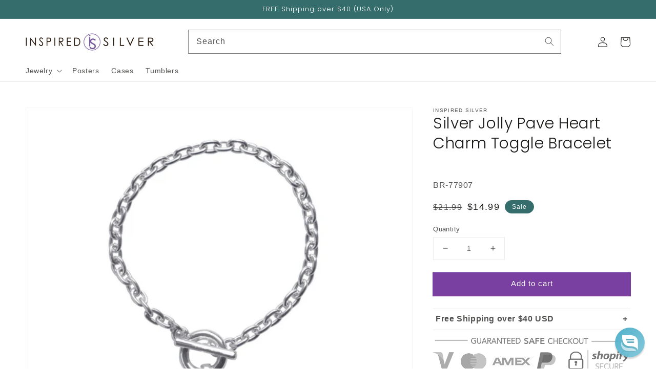

--- FILE ---
content_type: text/css
request_url: https://inspiredsilver.com/cdn/shop/t/6/assets/component-safe-checkout-badges.css?v=115292570500354789041648832546
body_size: -1001
content:
.safe-checkout-badges img {
  max-width: 100%;
}


--- FILE ---
content_type: text/json
request_url: https://conf.config-security.com/model
body_size: 88
content:
{"title":"recommendation AI model (keras)","structure":"release_id=0x4a:33:5a:77:28:79:41:70:27:4f:57:3a:49:76:53:34:2f:54:78:57:31:6e:55:3d:4e:76:28:6a:74;keras;05ognv51s93if8vwqx3ly73okh7chsoc8ir5r3uhfe1ffgu6bheav311icwp8smh4n0ac96a","weights":"../weights/4a335a77.h5","biases":"../biases/4a335a77.h5"}